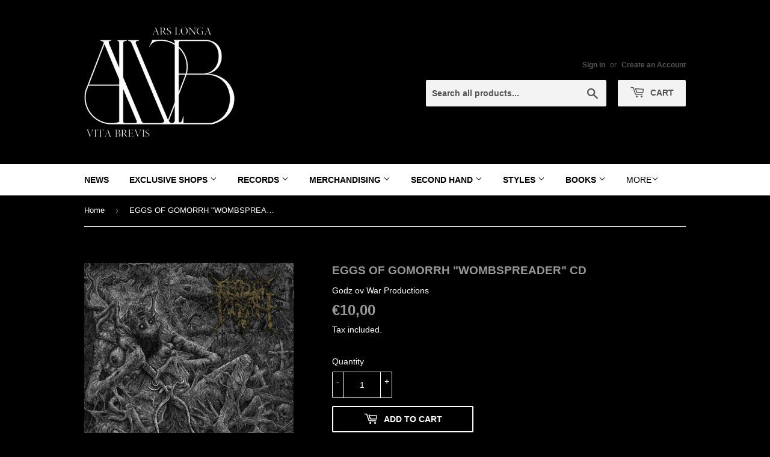

--- FILE ---
content_type: text/javascript; charset=utf-8
request_url: https://www.arslongavitabrevis.org/products/eggs-of-gomorrh-wombspreader-cd.js
body_size: 249
content:
{"id":8068857528608,"title":"EGGS OF GOMORRH \"WOMBSPREADER\" CD","handle":"eggs-of-gomorrh-wombspreader-cd","description":"","published_at":"2023-01-04T17:55:10+01:00","created_at":"2023-01-04T17:55:10+01:00","vendor":"Godz ov War Productions","type":"Records","tags":["Black - Thrash - Death Metal","CD","Eggs Of Gomorrh","New Items"],"price":1000,"price_min":1000,"price_max":1000,"available":true,"price_varies":false,"compare_at_price":null,"compare_at_price_min":0,"compare_at_price_max":0,"compare_at_price_varies":false,"variants":[{"id":44308309147936,"title":"Default Title","option1":"Default Title","option2":null,"option3":null,"sku":"","requires_shipping":true,"taxable":true,"featured_image":null,"available":true,"name":"EGGS OF GOMORRH \"WOMBSPREADER\" CD","public_title":null,"options":["Default Title"],"price":1000,"weight":90,"compare_at_price":null,"inventory_management":"shopify","barcode":"","requires_selling_plan":false,"selling_plan_allocations":[]}],"images":["\/\/cdn.shopify.com\/s\/files\/1\/0524\/1441\/5042\/products\/MTktMzQzOS5qcGVn.jpg?v=1672851325"],"featured_image":"\/\/cdn.shopify.com\/s\/files\/1\/0524\/1441\/5042\/products\/MTktMzQzOS5qcGVn.jpg?v=1672851325","options":[{"name":"Title","position":1,"values":["Default Title"]}],"url":"\/products\/eggs-of-gomorrh-wombspreader-cd","media":[{"alt":null,"id":32605479665952,"position":1,"preview_image":{"aspect_ratio":1.0,"height":600,"width":600,"src":"https:\/\/cdn.shopify.com\/s\/files\/1\/0524\/1441\/5042\/products\/MTktMzQzOS5qcGVn.jpg?v=1672851325"},"aspect_ratio":1.0,"height":600,"media_type":"image","src":"https:\/\/cdn.shopify.com\/s\/files\/1\/0524\/1441\/5042\/products\/MTktMzQzOS5qcGVn.jpg?v=1672851325","width":600}],"requires_selling_plan":false,"selling_plan_groups":[]}